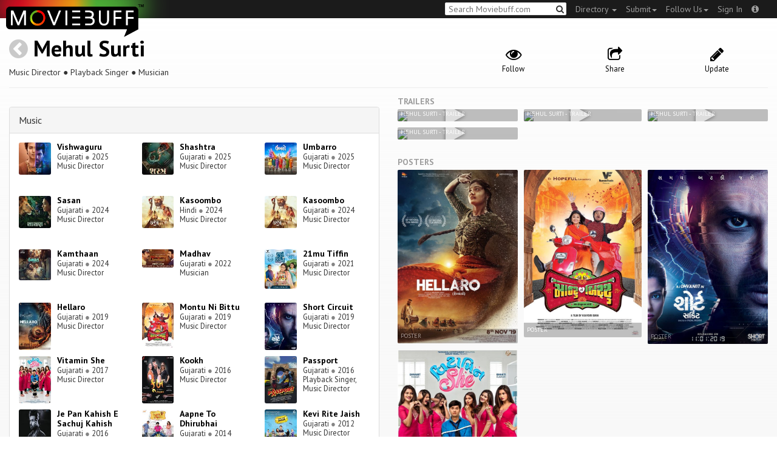

--- FILE ---
content_type: text/html; charset=utf-8
request_url: https://moviebuff.herokuapp.com/mehul-surti
body_size: 7728
content:
<!DOCTYPE html>
<html prefix="og: http://ogp.me/ns#">
<head>
<script type="text/javascript">var _sf_startpt=(new Date()).getTime()</script>
<meta name="google-site-verification" content="XF0gMK5Ucb8LQIAIjqECD7Z2ZNFStvMVPcR2NtUiVh4" />
<meta name="google-site-verification" content="RL5N_NLXRDvo1_0z43JP3HXSJGqZU_VLhsjrhvWZRaQ" />
<meta name="google-site-verification" content="lNHk7bzN2nQpnoFW3hiyOyVCtLdWyHLpDWYulrIA6r4" />
<meta name="viewport" content="width=device-width, initial-scale=1.0, maximum-scale=1.0, user-scalable=no">
<title>Mehul Surti on Moviebuff.com</title>
<meta property="og:title" content="Mehul Surti on Moviebuff.com" />
<meta name="twitter:title" content="Mehul Surti on Moviebuff.com" />
<meta property="og:site_name" content="Moviebuff.com" />

<meta property="og:description" />
<meta name="twitter:description" />
<meta name="description" />
<link rel="canonical" href="https://www.moviebuff.com/mehul-surti"/>
<meta property="og:url" content="https://www.moviebuff.com/mehul-surti" />
<meta name="twitter:url" content="https://www.moviebuff.com/mehul-surti" />

<meta property="og:image" content="https://assets.moviebuff.com/assets/blanks/noposter-64aa870bcbd06c5dab7aaf2be01efc2dbb13721ab55bda9c76c2444b0c110053.png" />
<meta name="twitter:image" content="https://assets.moviebuff.com/assets/blanks/noposter-64aa870bcbd06c5dab7aaf2be01efc2dbb13721ab55bda9c76c2444b0c110053.png" />

<meta property="og:type" content="website" />

<meta property="og:type" content="profile" />
<meta name="twitter:card" content="summary_large_image" />

<meta charset="utf-8" />
<meta name="google-site-verification" content="J2GbEEU6wAwgnDkCIcOcsiub6JCbyTwIfBxGMFY3DUg" />
<meta name="msvalidate.01" content="410DCBDEEC99002CEA75477BFEAEA751" />
<link href="https://plus.google.com/111661441531662695578" rel="publisher" />
<meta name="csrf-param" content="authenticity_token" />
<meta name="csrf-token" content="AF4w5KYiH0TETKkmz0S28TzPwCmo05iZLsui3rzEqy+pKUpCE/m0bih0hBuiCNQ0f/ZIeYV+TObZbbJV1j6F2A==" />
<link href='//fonts.googleapis.com/css?family=PT+Sans:400,700,400italic,700italic' rel='stylesheet' type='text/css'>
<script src="//ajax.googleapis.com/ajax/libs/jquery/2.1.0/jquery.min.js"></script>
  <script>
    window.DATASETS = {};
    window.DATASETS.CITIES_BY_ID = {"1932":"Agra, Uttar Pradesh","163372":"Bihpuria, Assam","11686":"Halol, Gujarat","1587":"Karur, Tamil Nadu"};
    window.DATASETS.COUNTRIES_BY_ID = {"1":"India"};
    window.DATASETS.LANGUAGES_BY_ID = {"1":"Abkhazian","3":"Aché","6":"Afrikaans","11":"Albanian","13":"American Sign Language","17":"Arabic","18":"Aragonese","21":"Armenian","22":"Assamese","26":"Aymara","336":"Ayoreo","27":"Azerbaijani","341":"Bagheli","331":"Balochi","35":"Basque","322":"Beary","386":"Bemba","39":"Bengali","41":"Bhojpuri","45":"Bodo","46":"Bosnian","309":"Braj Bhasha","47":"Brazilian Sign Language","51":"Bulgarian","52":"Bundeli","54":"Burmese","55":"Cantonese","56":"Catalan","57":"Central Khmer","62":"Chhattisgarhi","63":"Chinese","69":"Croatian","71":"Czech","72":"Danish","73":"Dari","77":"Deccani (Dakhini)","314":"Dhivehi","332":"Dimasa","78":"Dogri","79":"Dutch","81":"Dzongkha","85":"English","87":"Estonian","91":"Filipino","92":"Finnish","93":"Flemish","95":"French","97":"Fulah","99":"Gaelic","100":"Galician","419":"Galo","101":"Garhwali","329":"Garo","102":"Georgian","103":"German","107":"Greek","111":"Gujarati","116":"Haitian","383":"Haoussa","118":"Haryanvi","121":"Hawaiian","122":"Hebrew","124":"Hindi","126":"Hinglish","130":"Hungarian","133":"Icelandic","135":"Indian Sign Language","136":"Indonesian","139":"Irish Gaelic","140":"Italian","304":"Jaintia","141":"Japanese","313":"Jasari","427":"Jaunsari","423":"Jonsari","144":"Kannada","148":"Kashmiri","149":"Kazakh","428":"Khamti","152":"Khasi","153":"Kodava","268":"Kokborok","154":"Konkani","156":"Korean","158":"Kumayani","160":"Kurdish","343":"Kurukh","345":"Kutchi","162":"Kyrgyz","163":"Ladakhi","166":"Lao","167":"Latin","315":"Latin American Spanish","168":"Latvian","170":"Lingala","171":"Lithuanian","319":"Luxembourgish","308":"Macedonian","173":"Magahi","174":"Maithili","175":"Malagasy","176":"Malay","177":"Malayalam","179":"Maltese","182":"Mandarin","184":"Manipuri","185":"Maori","186":"Marathi","425":"Mon","197":"Mongolian","426":"Munda","200":"Nagpuri","203":"Nepali","385":"Newari","205":"Norwegian","348":"Nyishi","206":"Oriya","316":"Pangchenpa","317":"Paniya","209":"Pashtu","211":"Persian","212":"Polish","214":"Portuguese","215":"Punjabi","269":"Pushtu","216":"Rajasthani","220":"Romanian","221":"Russian","330":"Sambalpuri","225":"Sanskrit","226":"Santhali","227":"Serbian","228":"Serbo-Croatian","229":"Sicilian","420":"Sikkimese","230":"Silent","232":"Sindhi","233":"Sinhala","234":"Slovak","235":"Slovenian","236":"Somali","265":"Sourashtra","237":"Spanish","382":"Swahili","238":"Swedish","239":"Swiss German","302":"Tagalog","241":"Tamil","421":"Tarahumara","242":"Telugu","243":"Thai","305":"Tibetan","342":"Tiwa","461":"Tok Pisin","244":"Tulu","245":"Turkish","248":"Ukrainian","250":"Urdu","251":"Uttarakhandi","253":"Uzbek","254":"Vietnamese","257":"Welsh","258":"Wolof","259":"Xhosa","263":"Yoruba"};

    window.LOADERS = {};
    window.LOADERS.CITY = $.Deferred();
    window.LOADERS.LANGUAGE = $.Deferred();
  </script>
<script src="https://assets.moviebuff.com/assets/application-4493db25a38bac70fe91e2102f35be425e644300df2f9cafe2d2eaf5b6f8c3de.js"></script>
<link rel="stylesheet" media="all" href="https://assets.moviebuff.com/assets/application-8f1f3781ebcdef1761e8b6fdc7d90fe5addc02f26d6e9c6971f0a01d31255e03.css" />
</head>
<body>
<div id="fixed-header-padding"></div>
<nav class="navbar navbar-inverse" role="navigation">
  <!-- Brand and toggle get grouped for better mobile display -->
  <div class="navbar-header">
    <button type="button" class="navbar-toggle" data-toggle="collapse" data-target=".navbar-ex1-collapse">
      <span class="sr-only">Toggle navigation</span>
      <span class="icon-bar"></span>
      <span class="icon-bar"></span>
    </button>
    <a class="navbar-brand" href="/"><h1>Moviebuff</h1><img src="https://assets.moviebuff.com/assets/logobeta2-5fd5fe517e3fbe0755edbf87d639c73813d67b2f0b549f20bac1ada74bc6da54.png"/></a>
  </div>

  <!-- Collect the nav links, forms, and other content for toggling -->
  <div class="collapse navbar-collapse navbar-ex1-collapse">
    <ul class="nav navbar-nav navbar-right">

      <li class="dropdown">
        <a class="dropdown-toggle" href="#" data-toggle="dropdown">Directory&nbsp;<b class="caret"></b></a>
        <ul class="dropdown-menu">
          <li><a href="/directory/movies">Movies</a></li>
          <li><a href="/directory/people">People</a></li>
          <li><a href="/directory/companies">Companies</a></li>
          <li><a href="/directory/theatres">Theatres</a></li>
        </ul>
      </li>
      <li class="dropdown">
        <a class="dropdown-toggle" href="#" data-toggle="dropdown">Submit<b class="caret"></b></a>
        <ul class="dropdown-menu">
          <li><a data-login href="/review">New Review</a></li>
          <li><a data-login href="/movies/new">New Movie</a></li>
          <li><a data-login href="/people/new">New Person</a></li>
          <li><a data-login href="/entities/new">New Company</a></li>
        </ul>
      </li>
      <li class="dropdown">
        <a class="dropdown-toggle" href="#" data-toggle="dropdown">Follow Us<b class="caret"></b></a>
        <ul class="dropdown-menu">
          <li><a target="_blank" href="https://www.facebook.com/moviebuffindia"><i class="icon-facebook-sign"></i>&nbsp;Facebook</a></li>
          <li><a target="_blank" href="https://twitter.com/moviebuffindia"><i class="icon-twitter-sign"></i>&nbsp;Twitter</a></li>
          <li><a target="_blank" href="https://plus.google.com/111661441531662695578/posts"><i class="icon-google-plus-sign"></i>&nbsp;Google +</a></li>
        </ul>
      </li>
      <li><a id="nav-signin" data-login-type="moviepass">Sign In</a></li>
      <li class="dropdown">
        <a href="#" class="dropdown-toggle last" data-toggle="dropdown"><i class="icon-info-sign"></i></a>
        <ul class="dropdown-menu">
          <li><a href="/info/about">About</a></li>
          <li><a href="/info/terms">Terms of Use</a></li>
          <li><a href="/info/contact">Contact</a></li>
          <li><div class="inactive notice">&copy; Moviebuff 2026</div></li>
        </ul>
      </li>

    </ul>
    <form id="main-search" class="navbar-right" role="search" method="GET" action="/search">
      <input type="text" id="q" tabindex="1" placeholder="Search Moviebuff.com" name="q" value="">
      <button class="" type="submit"><i class="icon-search"></i></button>
    </form>
    <ul class="nav navbar-nav navbar-right">


    </ul>
  </div><!-- /.navbar-collapse -->
</nav>












<div class="full-container" id="resource" itemscope itemtype="http://schema.org/Person">
  <div class="row header">
  <div class="col-sm-7">
    <h1><a class="main-back-link" href="javascript:history.back()"><i class="icon-chevron-sign-left"></i></a>&nbsp;<a href="/mehul-surti">Mehul Surti</a></h1>
    <meta id="_name" itemprop="name" content="Mehul Surti">
    <meta id="_url" itemprop="url" content = "/mehul-surti">
      <span id="_role" itemprop="jobTitle" content="Music Director"></span>
      <span id="_role" itemprop="jobTitle" content="Playback Singer"></span>
      <span id="_role" itemprop="jobTitle" content="Musician"></span>
    <p class="info">Music Director&nbsp;●&nbsp;Playback Singer&nbsp;●&nbsp;Musician</p>
  </div>
  <div class="col-sm-5">
    <div class="header-links">
      <a data-component="WatchlistButton" class="watchlist-icon " data-toggleurl="https://moviebuff.herokuapp.com/people/mehul-surti/watchlist" data-name="Mehul Surti" data-url="mehul-surti"><i class="icon-eye-open"></i><span class="text">Follow</span></a>
      <a href="#share-modal" data-toggle="modal"><i class="icon-share"></i><span class="text">Share</span></a>
<div id="share-modal" class="modal fade" tabindex="-1" role="dialog" aria-labelledby="header" aria-hidden="true">
	<div class="modal-dialog">
		<div class="modal-content">
		  <div class="modal-header">
		    <button type="button" class="close" data-dismiss="modal" aria-hidden="true"><i class='icon-remove'></i></button>
		    <h3 class="modal-title">Share Person</h3>
		    
		  </div>
		  <div class="modal-body">
		    <div class="row">
<a class="share-link col-xs-3" target="_blank" style="color: #2d4585" href="https://www.facebook.com/dialog/feed?app_id=293779653969818&link=https%3A%2F%2Fmoviebuff.com%2Fmehul-surti&redirect_uri=https%3A%2F%2Fmoviebuff.herokuapp.com%2Fmehul-surti" ><i class="icon-facebook-sign"></i></a>
<a class="share-link col-xs-3" target="_blank" style="color: #139be9" href="https://twitter.com/intent/tweet?text=Check%20out%20Mehul%20Surti%20on%20%40moviebuffindia%20https%3A%2F%2Fmoviebuff.com%2Fmehul-surti"><i class="icon-twitter-sign"></i></a>
<a class="share-link col-xs-3" target="_blank" style="color: #cb3423" target="_blank" href="https://plus.google.com/share?url=https%3A%2F%2Fmoviebuff.com%2Fmehul-surti" ><i class="icon-google-plus-sign"></i></a>
<a class="share-link col-xs-3" href="mailto:?body=Check%20out%20Mehul%20Surti%20on%20moviebuff.com%0Ahttps%3A%2F%2Fmoviebuff.com%2Fmehul-surti%0A%0A--%0ASent%20via%20moviebuff.com&subject=" target="_blank"><i class="icon-envelope-alt"></i></a>
</div>

		  </div>
	  </div>
  </div>
</div>



      <a data-login href="/people/mehul-surti/edit"><i class="icon-pencil"></i><span class="text">Update</span></a>
      

    </div>
  </div>
</div>

  <hr/>
  <div class="row">
    <div class="col-md-6">
      <div class="primary">
  <div class="section">
    <span itemprop="birthDate"></span>
    <span itemprop="birthPlace"></span>
    <span itemprop="deathDate"></span>
    <span itemprop="height"></span>
    
  </div>
</div>

      <div class="secondary">
  <div class="accordion" id="extras">
      
<div class="panel panel-default" >
  <div class="panel-heading panel-title accordion-toggle">
    <a data-toggle="collapse" class="" href="#music">Music</a>
  </div>
  <div class="panel-collapse collapse in" id="music">
    <div class="panel-body"><div class="row">
  <div class="col-xs-6 col-sm-4 credit">
    <div class="row">
      <div class="col-xs-4 avatar">
        <a href="/vishwaguru"><img src="//images.moviebuff.com/60f18752-e3ee-4ac0-aada-976cf36d78bc?w=100"></a>
      </div>
      <div class="col-xs-8 info">
        <div class="name"><a href="/vishwaguru">Vishwaguru</a></div>
        <div class="role">Gujarati <span class="divider">●</span> 2025</div>
        <div class="role">Music Director</div>
      </div>
    </div>
  </div>
  <div class="col-xs-6 col-sm-4 credit">
    <div class="row">
      <div class="col-xs-4 avatar">
        <a href="/shashtra"><img src="//images.moviebuff.com/d90ba225-f220-4ad9-9a06-5c26ccaeae9a?w=100"></a>
      </div>
      <div class="col-xs-8 info">
        <div class="name"><a href="/shashtra">Shashtra</a></div>
        <div class="role">Gujarati <span class="divider">●</span> 2025</div>
        <div class="role">Music Director</div>
      </div>
    </div>
  </div>
  <div class="col-xs-6 col-sm-4 credit">
    <div class="row">
      <div class="col-xs-4 avatar">
        <a href="/umbarro"><img src="//images.moviebuff.com/67db543d-47d1-448d-9cf1-245598201648?w=100"></a>
      </div>
      <div class="col-xs-8 info">
        <div class="name"><a href="/umbarro">Umbarro</a></div>
        <div class="role">Gujarati <span class="divider">●</span> 2025</div>
        <div class="role">Music Director</div>
      </div>
    </div>
  </div>
  <div class="col-xs-6 col-sm-4 credit">
    <div class="row">
      <div class="col-xs-4 avatar">
        <a href="/sasan-2024-gujarati"><img src="//images.moviebuff.com/2e9ff3c6-4230-448d-94f1-6e70133e2f91?w=100"></a>
      </div>
      <div class="col-xs-8 info">
        <div class="name"><a href="/sasan-2024-gujarati">Sasan</a></div>
        <div class="role">Gujarati <span class="divider">●</span> 2024</div>
        <div class="role">Music Director</div>
      </div>
    </div>
  </div>
  <div class="col-xs-6 col-sm-4 credit">
    <div class="row">
      <div class="col-xs-4 avatar">
        <a href="/kasoombo-2024-hindi"><img src="//images.moviebuff.com/8856106a-9dd9-47ba-b102-8af816c8f190?w=100"></a>
      </div>
      <div class="col-xs-8 info">
        <div class="name"><a href="/kasoombo-2024-hindi">Kasoombo</a></div>
        <div class="role">Hindi <span class="divider">●</span> 2024</div>
        <div class="role">Music Director</div>
      </div>
    </div>
  </div>
  <div class="col-xs-6 col-sm-4 credit">
    <div class="row">
      <div class="col-xs-4 avatar">
        <a href="/kasoombo"><img src="//images.moviebuff.com/8856106a-9dd9-47ba-b102-8af816c8f190?w=100"></a>
      </div>
      <div class="col-xs-8 info">
        <div class="name"><a href="/kasoombo">Kasoombo</a></div>
        <div class="role">Gujarati <span class="divider">●</span> 2024</div>
        <div class="role">Music Director</div>
      </div>
    </div>
  </div>
  <div class="col-xs-6 col-sm-4 credit">
    <div class="row">
      <div class="col-xs-4 avatar">
        <a href="/kamthaan"><img src="//images.moviebuff.com/edba136a-5cb8-4b62-9d3c-4ade61d31657?w=100"></a>
      </div>
      <div class="col-xs-8 info">
        <div class="name"><a href="/kamthaan">Kamthaan</a></div>
        <div class="role">Gujarati <span class="divider">●</span> 2024</div>
        <div class="role">Music Director</div>
      </div>
    </div>
  </div>
  <div class="col-xs-6 col-sm-4 credit">
    <div class="row">
      <div class="col-xs-4 avatar">
        <a href="/madhav"><img src="//images.moviebuff.com/fbee09cb-a052-43ed-a3f1-799e6ecb7826?w=100"></a>
      </div>
      <div class="col-xs-8 info">
        <div class="name"><a href="/madhav">Madhav</a></div>
        <div class="role">Gujarati <span class="divider">●</span> 2022</div>
        <div class="role">Musician</div>
      </div>
    </div>
  </div>
  <div class="col-xs-6 col-sm-4 credit">
    <div class="row">
      <div class="col-xs-4 avatar">
        <a href="/21mu-tiffin"><img src="//images.moviebuff.com/a9d1da80-2967-4544-aaec-c7ef7b2862ac?w=100"></a>
      </div>
      <div class="col-xs-8 info">
        <div class="name"><a href="/21mu-tiffin">21mu Tiffin</a></div>
        <div class="role">Gujarati <span class="divider">●</span> 2021</div>
        <div class="role">Music Director</div>
      </div>
    </div>
  </div>
  <div class="col-xs-6 col-sm-4 credit">
    <div class="row">
      <div class="col-xs-4 avatar">
        <a href="/hellaro"><img src="//images.moviebuff.com/99f87fc8-ae35-4022-ba4b-0a4e51d90d1f?w=100"></a>
      </div>
      <div class="col-xs-8 info">
        <div class="name"><a href="/hellaro">Hellaro</a></div>
        <div class="role">Gujarati <span class="divider">●</span> 2019</div>
        <div class="role">Music Director</div>
      </div>
    </div>
  </div>
  <div class="col-xs-6 col-sm-4 credit">
    <div class="row">
      <div class="col-xs-4 avatar">
        <a href="/montu-ni-bittu"><img src="//images.moviebuff.com/2f7d8016-8214-412a-abe0-2cac315bb676?w=100"></a>
      </div>
      <div class="col-xs-8 info">
        <div class="name"><a href="/montu-ni-bittu">Montu Ni Bittu</a></div>
        <div class="role">Gujarati <span class="divider">●</span> 2019</div>
        <div class="role">Music Director</div>
      </div>
    </div>
  </div>
  <div class="col-xs-6 col-sm-4 credit">
    <div class="row">
      <div class="col-xs-4 avatar">
        <a href="/short-circuit"><img src="//images.moviebuff.com/e3115282-18d9-40e8-942c-71d6b7a063a8?w=100"></a>
      </div>
      <div class="col-xs-8 info">
        <div class="name"><a href="/short-circuit">Short Circuit</a></div>
        <div class="role">Gujarati <span class="divider">●</span> 2019</div>
        <div class="role">Music Director</div>
      </div>
    </div>
  </div>
  <div class="col-xs-6 col-sm-4 credit">
    <div class="row">
      <div class="col-xs-4 avatar">
        <a href="/vitamin-she"><img src="//images.moviebuff.com/8e5abfa5-e110-4cc6-b9da-b0932917185b?w=100"></a>
      </div>
      <div class="col-xs-8 info">
        <div class="name"><a href="/vitamin-she">Vitamin She</a></div>
        <div class="role">Gujarati <span class="divider">●</span> 2017</div>
        <div class="role">Music Director</div>
      </div>
    </div>
  </div>
  <div class="col-xs-6 col-sm-4 credit">
    <div class="row">
      <div class="col-xs-4 avatar">
        <a href="/kookh"><img src="//images.moviebuff.com/77032e2b-10fa-4daf-9d03-82fccd408320?w=100"></a>
      </div>
      <div class="col-xs-8 info">
        <div class="name"><a href="/kookh">Kookh</a></div>
        <div class="role">Gujarati <span class="divider">●</span> 2016</div>
        <div class="role">Music Director</div>
      </div>
    </div>
  </div>
  <div class="col-xs-6 col-sm-4 credit">
    <div class="row">
      <div class="col-xs-4 avatar">
        <a href="/passport-2016-gujarati"><img src="//images.moviebuff.com/efa5a2f3-150c-455a-9fc4-20e72493590a?w=100"></a>
      </div>
      <div class="col-xs-8 info">
        <div class="name"><a href="/passport-2016-gujarati">Passport</a></div>
        <div class="role">Gujarati <span class="divider">●</span> 2016</div>
        <div class="role">Playback Singer, Music Director</div>
      </div>
    </div>
  </div>
  <div class="col-xs-6 col-sm-4 credit">
    <div class="row">
      <div class="col-xs-4 avatar">
        <a href="/je-pan-kahish-e-sachuj-kahish"><img src="//images.moviebuff.com/42aecd0a-bcb7-4c13-9006-e7d1b11b68c3?w=100"></a>
      </div>
      <div class="col-xs-8 info">
        <div class="name"><a href="/je-pan-kahish-e-sachuj-kahish">Je Pan Kahish E Sachuj Kahish</a></div>
        <div class="role">Gujarati <span class="divider">●</span> 2016</div>
        <div class="role">Music Director</div>
      </div>
    </div>
  </div>
  <div class="col-xs-6 col-sm-4 credit">
    <div class="row">
      <div class="col-xs-4 avatar">
        <a href="/aapne-to-dhirubhai"><img src="//images.moviebuff.com/d09afe04-dd78-474f-ad87-4108f3fc4062?w=100"></a>
      </div>
      <div class="col-xs-8 info">
        <div class="name"><a href="/aapne-to-dhirubhai">Aapne To Dhirubhai</a></div>
        <div class="role">Gujarati <span class="divider">●</span> 2014</div>
        <div class="role">Music Director</div>
      </div>
    </div>
  </div>
  <div class="col-xs-6 col-sm-4 credit">
    <div class="row">
      <div class="col-xs-4 avatar">
        <a href="/kevi-rite-jaish"><img src="//images.moviebuff.com/dfdbc0f4-1980-47cb-8619-8bb0a102138d?w=100"></a>
      </div>
      <div class="col-xs-8 info">
        <div class="name"><a href="/kevi-rite-jaish">Kevi Rite Jaish</a></div>
        <div class="role">Gujarati <span class="divider">●</span> 2012</div>
        <div class="role">Music Director</div>
      </div>
    </div>
  </div>
</div>
</div>
  </div>
</div>


    
    
  </div>
</div>

    </div>
    <div class="col-md-6">
        <h5 class="gallery-title">Trailers</h5>
  <div class="gallery" data-component="Gallery" data-preferred-column-width="200" data-item-selector="a">
    
  <a id="trailer-92c9d" target="_blank" href="https://www.youtube.com/watch?v=qb8uOylK3R4" data-gallery-type="youtube:video" data-gallery-id="qb8uOylK3R4" data-key="YoutubeVideo:113653">
    <img data-title="Mehul Surti - Trailer" src="https://img.youtube.com/vi/qb8uOylK3R4/hqdefault.jpg"/>
    <span class="caption">Mehul Surti - Trailer</span>
    <i class="icon-play play"></i>
  </a>

  <a id="trailer-5f645" target="_blank" href="https://www.youtube.com/watch?v=b_6POjKBx78" data-gallery-type="youtube:video" data-gallery-id="b_6POjKBx78" data-key="YoutubeVideo:109918">
    <img data-title="Mehul Surti - Trailer" src="https://img.youtube.com/vi/b_6POjKBx78/hqdefault.jpg"/>
    <span class="caption">Mehul Surti - Trailer</span>
    <i class="icon-play play"></i>
  </a>

  <a id="trailer-0a8f9" target="_blank" href="https://www.youtube.com/watch?v=2WuXdfBsajA" data-gallery-type="youtube:video" data-gallery-id="2WuXdfBsajA" data-key="YoutubeVideo:98570">
    <img data-title="Mehul Surti - Trailer" src="https://img.youtube.com/vi/2WuXdfBsajA/hqdefault.jpg"/>
    <span class="caption">Mehul Surti - Trailer</span>
    <i class="icon-play play"></i>
  </a>

  <a id="trailer-61c09" target="_blank" href="https://www.youtube.com/watch?v=BIc4n8eBfvA" data-gallery-type="youtube:video" data-gallery-id="BIc4n8eBfvA" data-key="YoutubeVideo:68678">
    <img data-title="Mehul Surti - Trailer" src="https://img.youtube.com/vi/BIc4n8eBfvA/hqdefault.jpg"/>
    <span class="caption">Mehul Surti - Trailer</span>
    <i class="icon-play play"></i>
  </a>

  </div>

  <h5 class="gallery-title">Posters</h5>
  <div class="gallery" data-component="Gallery" data-preferred-column-width="200" data-item-selector="a">
    <a id="image-e0ea8" target="_blank" href="//images.moviebuff.com/69b44ab7-adf2-4df4-80c9-f7fae699d802?w=1000" data-gallery-type="image" data-gallery-id="//images.moviebuff.com/69b44ab7-adf2-4df4-80c9-f7fae699d802" data-key="Image2:269714">
  <img src="//images.moviebuff.com/69b44ab7-adf2-4df4-80c9-f7fae699d802?w=500" data-title="Poster" />
  <span class="caption">Poster</span>
</a>
<a id="image-6a403" target="_blank" href="//images.moviebuff.com/2f7d8016-8214-412a-abe0-2cac315bb676?w=1000" data-gallery-type="image" data-gallery-id="//images.moviebuff.com/2f7d8016-8214-412a-abe0-2cac315bb676" data-key="Image2:263041">
  <img src="//images.moviebuff.com/2f7d8016-8214-412a-abe0-2cac315bb676?w=500" data-title="Poster" />
  <span class="caption">Poster</span>
</a>
<a id="image-39f03" target="_blank" href="//images.moviebuff.com/2d524ea4-7b44-431a-ac00-a1ac5107c266?w=1000" data-gallery-type="image" data-gallery-id="//images.moviebuff.com/2d524ea4-7b44-431a-ac00-a1ac5107c266" data-key="Image2:234184">
  <img src="//images.moviebuff.com/2d524ea4-7b44-431a-ac00-a1ac5107c266?w=500" data-title="Poster" />
  <span class="caption">Poster</span>
</a>
<a id="image-a5be5" target="_blank" href="//images.moviebuff.com/63b1a574-0cbe-40d1-ba30-0d9953580e84?w=1000" data-gallery-type="image" data-gallery-id="//images.moviebuff.com/63b1a574-0cbe-40d1-ba30-0d9953580e84" data-key="Image2:175305">
  <img src="//images.moviebuff.com/63b1a574-0cbe-40d1-ba30-0d9953580e84?w=500" data-title="Poster" />
  <span class="caption">Poster</span>
</a>

  </div>



  <h5 class="gallery-title">Music Clips</h5>
  <div class="gallery" data-component="Gallery" data-preferred-column-width="200" data-item-selector="a">
    
  <a id="audio-3574c" target="_blank" href="https://www.youtube.com/watch?v=NMTwWOvcbS8" data-gallery-type="youtube:video" data-gallery-id="NMTwWOvcbS8" data-key="YoutubeVideo:14448">
    <img data-title="audio_clips" src="https://img.youtube.com/vi/NMTwWOvcbS8/hqdefault.jpg"/>
    <span class="caption">audio_clips</span>
    <i class="icon-play play"></i>
  </a>

  <a id="audio-54df2" target="_blank" href="https://www.youtube.com/watch?v=qcl5Cn6R0wY" data-gallery-type="youtube:video" data-gallery-id="qcl5Cn6R0wY" data-key="YoutubeVideo:113678">
    <img data-title="audio_clips" src="https://img.youtube.com/vi/qcl5Cn6R0wY/hqdefault.jpg"/>
    <span class="caption">audio_clips</span>
    <i class="icon-play play"></i>
  </a>

  <a id="audio-94abd" target="_blank" href="https://www.youtube.com/watch?v=bfbJqToybnA" data-gallery-type="youtube:video" data-gallery-id="bfbJqToybnA" data-key="YoutubeVideo:113770">
    <img data-title="audio_clips" src="https://img.youtube.com/vi/bfbJqToybnA/hqdefault.jpg"/>
    <span class="caption">audio_clips</span>
    <i class="icon-play play"></i>
  </a>

  <a id="audio-7acae" target="_blank" href="https://www.youtube.com/watch?v=kw-HbP8ePuk" data-gallery-type="youtube:video" data-gallery-id="kw-HbP8ePuk" data-key="YoutubeVideo:56593">
    <img data-title="audio_clips" src="https://img.youtube.com/vi/kw-HbP8ePuk/hqdefault.jpg"/>
    <span class="caption">audio_clips</span>
    <i class="icon-play play"></i>
  </a>

  <a id="audio-247a4" target="_blank" href="https://www.youtube.com/watch?v=pFwA5Y0z0MA" data-gallery-type="youtube:video" data-gallery-id="pFwA5Y0z0MA" data-key="YoutubeVideo:56966">
    <img data-title="audio_clips" src="https://img.youtube.com/vi/pFwA5Y0z0MA/hqdefault.jpg"/>
    <span class="caption">audio_clips</span>
    <i class="icon-play play"></i>
  </a>

  <a id="audio-89716" target="_blank" href="https://www.youtube.com/watch?v=3M7eNRNSeWc" data-gallery-type="youtube:video" data-gallery-id="3M7eNRNSeWc" data-key="YoutubeVideo:56817">
    <img data-title="audio_clips" src="https://img.youtube.com/vi/3M7eNRNSeWc/hqdefault.jpg"/>
    <span class="caption">audio_clips</span>
    <i class="icon-play play"></i>
  </a>

  <a id="audio-ac1fc" target="_blank" href="https://www.youtube.com/watch?v=LhNDwXqK0PE" data-gallery-type="youtube:video" data-gallery-id="LhNDwXqK0PE" data-key="YoutubeVideo:52554">
    <img data-title="audio_clips" src="https://img.youtube.com/vi/LhNDwXqK0PE/hqdefault.jpg"/>
    <span class="caption">audio_clips</span>
    <i class="icon-play play"></i>
  </a>

  <a id="audio-24151" target="_blank" href="https://www.youtube.com/watch?v=uVqtfrJD6_w" data-gallery-type="youtube:video" data-gallery-id="uVqtfrJD6_w" data-key="YoutubeVideo:52555">
    <img data-title="audio_clips" src="https://img.youtube.com/vi/uVqtfrJD6_w/hqdefault.jpg"/>
    <span class="caption">audio_clips</span>
    <i class="icon-play play"></i>
  </a>

  <a id="audio-912df" target="_blank" href="https://www.youtube.com/watch?v=TuDK1v5OCXg" data-gallery-type="youtube:video" data-gallery-id="TuDK1v5OCXg" data-key="YoutubeVideo:53442">
    <img data-title="audio_clips" src="https://img.youtube.com/vi/TuDK1v5OCXg/hqdefault.jpg"/>
    <span class="caption">audio_clips</span>
    <i class="icon-play play"></i>
  </a>

  <a id="audio-853eb" target="_blank" href="https://www.youtube.com/watch?v=BkBtfqtYxFg" data-gallery-type="youtube:video" data-gallery-id="BkBtfqtYxFg" data-key="YoutubeVideo:53444">
    <img data-title="audio_clips" src="https://img.youtube.com/vi/BkBtfqtYxFg/hqdefault.jpg"/>
    <span class="caption">audio_clips</span>
    <i class="icon-play play"></i>
  </a>

  <a id="audio-823d6" target="_blank" href="https://www.youtube.com/watch?v=AADlKNk-MLA" data-gallery-type="youtube:video" data-gallery-id="AADlKNk-MLA" data-key="YoutubeVideo:53443">
    <img data-title="audio_clips" src="https://img.youtube.com/vi/AADlKNk-MLA/hqdefault.jpg"/>
    <span class="caption">audio_clips</span>
    <i class="icon-play play"></i>
  </a>

  <a id="audio-45d15" target="_blank" href="https://www.youtube.com/watch?v=AuYXMpqPc-k" data-gallery-type="youtube:video" data-gallery-id="AuYXMpqPc-k" data-key="YoutubeVideo:53445">
    <img data-title="audio_clips" src="https://img.youtube.com/vi/AuYXMpqPc-k/hqdefault.jpg"/>
    <span class="caption">audio_clips</span>
    <i class="icon-play play"></i>
  </a>

  <a id="audio-aab8f" target="_blank" href="https://www.youtube.com/watch?v=h5XomlF6nOw" data-gallery-type="youtube:video" data-gallery-id="h5XomlF6nOw" data-key="YoutubeVideo:68672">
    <img data-title="audio_clips" src="https://img.youtube.com/vi/h5XomlF6nOw/hqdefault.jpg"/>
    <span class="caption">audio_clips</span>
    <i class="icon-play play"></i>
  </a>

  <a id="audio-0aec4" target="_blank" href="https://www.youtube.com/watch?v=LaIBoiuXbwI" data-gallery-type="youtube:video" data-gallery-id="LaIBoiuXbwI" data-key="YoutubeVideo:68673">
    <img data-title="audio_clips" src="https://img.youtube.com/vi/LaIBoiuXbwI/hqdefault.jpg"/>
    <span class="caption">audio_clips</span>
    <i class="icon-play play"></i>
  </a>

  <a id="audio-75176" target="_blank" href="https://www.youtube.com/watch?v=oGKawaXm6C4" data-gallery-type="youtube:video" data-gallery-id="oGKawaXm6C4" data-key="YoutubeVideo:68674">
    <img data-title="audio_clips" src="https://img.youtube.com/vi/oGKawaXm6C4/hqdefault.jpg"/>
    <span class="caption">audio_clips</span>
    <i class="icon-play play"></i>
  </a>

  <a id="audio-3b53b" target="_blank" href="https://www.youtube.com/watch?v=-bYzH6KYuX0" data-gallery-type="youtube:video" data-gallery-id="-bYzH6KYuX0" data-key="YoutubeVideo:68675">
    <img data-title="audio_clips" src="https://img.youtube.com/vi/-bYzH6KYuX0/hqdefault.jpg"/>
    <span class="caption">audio_clips</span>
    <i class="icon-play play"></i>
  </a>

  <a id="audio-17830" target="_blank" href="https://www.youtube.com/watch?v=O17WR6sYsqU" data-gallery-type="youtube:video" data-gallery-id="O17WR6sYsqU" data-key="YoutubeVideo:109961">
    <img data-title="audio_clips" src="https://img.youtube.com/vi/O17WR6sYsqU/hqdefault.jpg"/>
    <span class="caption">audio_clips</span>
    <i class="icon-play play"></i>
  </a>

  <a id="audio-e50c5" target="_blank" href="https://www.youtube.com/watch?v=9_EG_XNVJqE" data-gallery-type="youtube:video" data-gallery-id="9_EG_XNVJqE" data-key="YoutubeVideo:109960">
    <img data-title="audio_clips" src="https://img.youtube.com/vi/9_EG_XNVJqE/hqdefault.jpg"/>
    <span class="caption">audio_clips</span>
    <i class="icon-play play"></i>
  </a>

  <a id="audio-9ed48" target="_blank" href="https://www.youtube.com/watch?v=YLGlw45g0LA" data-gallery-type="youtube:video" data-gallery-id="YLGlw45g0LA" data-key="YoutubeVideo:109959">
    <img data-title="audio_clips" src="https://img.youtube.com/vi/YLGlw45g0LA/hqdefault.jpg"/>
    <span class="caption">audio_clips</span>
    <i class="icon-play play"></i>
  </a>

  </div>



<div data-component="GalleryStage">
  <div class="stage"></div>
</div>

    </div>
  </div>
</div>


<div id="messagebox"></div>
<div id="sign-in" class="modal fade" tabindex="-1" role="dialog" aria-labelledby="header" aria-hidden="true">
	<div class="modal-dialog">
		<div class="modal-content">
		  <div class="modal-header">
		    <button type="button" class="close" data-dismiss="modal" aria-hidden="true"><i class='icon-remove'></i></button>
		    <h3 class="modal-title">WELCOME TO MOVIEBUFF</h3>
		    <h4>Your ticket to the movies!</h4>
		  </div>
		  <div class="modal-body">
		    <div class="about">
  Sign up and get access to some cool features. Create watchlists, check in at movies, rate them or even write whole reviews! You can also share literally everything on Moviebuff with your friends, enemies, frenemies, family, babysitter or pets. Is that enough incentive for you?
</div>
<hr/>
<div class="options-heading"><span>Sign in with</span></div>
<div class="sign-in-options row">
  <a onclick="ga('send', 'event', 'login', 'Moviepass Sign-in opted');" class="col-xs-12" data-login-type="moviepass" style="color: #cb3423">
    <img class="col-xs-4 col-xs-offset-4" src="https://assets.moviebuff.com/assets/moviepass_logo-ecae0c7b7cc91dc9d498f8dea26ed5a682baa590650dc239f1186d4d6809d9e8.png" alt="Moviepass logo" />
  </a>
</div>

		  </div>
	  </div>
  </div>
</div>



<script type='text/javascript'>
  var _merchantSettings=_merchantSettings || [];_merchantSettings.push(['AT', '11lbRF']);
</script>
<script type="text/javascript" src="//autolinkmaker.itunes.apple.com/js/itunes_autolinkmaker.js" async></script>

<script type="text/javascript">
  var _gauges = _gauges || [];
</script>
<script type="text/javascript" src="//secure.gaug.es/track.js" async id="gauges-tracker" data-site-id="5194dc37613f5d6c200000a2"></script>


<script type="text/javascript">
if(!(navigator.doNotTrack == "1" || window.doNotTrack == "1")) {
 
  (function(i,s,o,g,r,a,m){i['GoogleAnalyticsObject']=r;i[r]=i[r]||function(){
  (i[r].q=i[r].q||[]).push(arguments)},i[r].l=1*new Date();
  })(window,document,'script','//www.google-analytics.com/analytics.js','ga');
  ga('create', 'UA-41326342-1', 'moviebuff.com');
  ga('send', 'pageview');
  ga('require', 'displayfeatures');
  ga('require', 'linkid', 'linkid.js');
  ga('set', 'anonymizeIp', true);

}
else{
	var ga = () => {return;}  
}
</script>
<script type="text/javascript" src="//www.google-analytics.com/analytics.js" async></script>

<script>
ga('set', 'contentGroup1', 'People');
</script>

</body>
</html>
